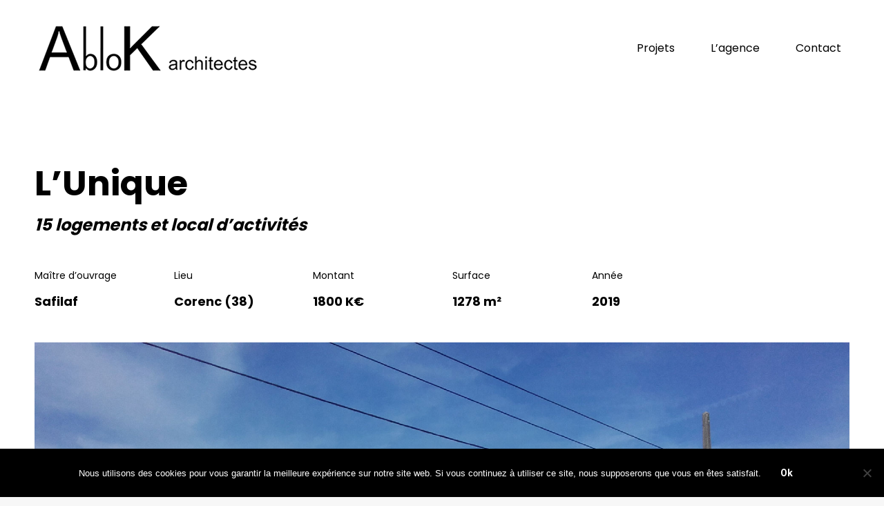

--- FILE ---
content_type: text/javascript
request_url: https://www.ablokarchitectes.com/wp-content/plugins/js_composer/assets/lib/vc/vc_image_zoom/vc_image_zoom.min.js?ver=7.7.2
body_size: 94
content:
/*!
* WPBakery Page Builder v7.6.0 (https://wpbakery.com)
* Copyright 2011-2024 Michael M, WPBakery
* License: Commercial. More details: http://go.wpbakery.com/licensing
*/
	// jscs:disable
	// jshint ignore: start 
!function(a){a.fn.vcImageZoom=function(){return this.each(function(){var o=a(this),t=o.data("vcZoom");o.removeAttr("data-vc-zoom").wrap('<div class="vc-zoom-wrapper"></div>').parent().zoom({duration:500,url:t,onZoomIn:function(){o.width()>a(this).width()&&o.trigger("zoom.destroy").attr("data-vc-zoom","").unwrap().vcImageZoom()}})}),this},"function"!=typeof window.vc_image_zoom&&(window.vc_image_zoom=function(o){var t="[data-vc-zoom]";a(t=void 0!==o?'[data-model-id="'+o+'"] '+t:t).vcImageZoom()}),a(document).ready(function(){window.vc_iframe||vc_image_zoom()})}(jQuery);